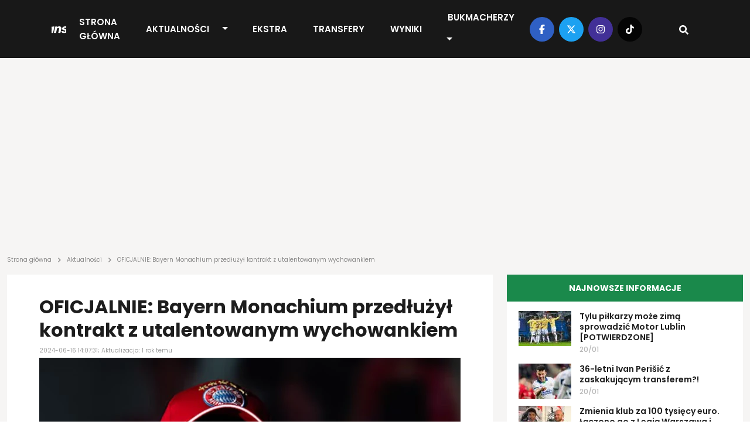

--- FILE ---
content_type: text/html; charset=UTF-8
request_url: https://transfery.info/aktualnosci/oficjalnie-bayern-monachium-przedluzyl-kontrakt-z-utalentowanym-wychowankiem/214599
body_size: 12732
content:
<!DOCTYPE html><html lang="pl"><head> <meta charset="utf-8" /> <meta name="viewport" content="width=device-width, initial-scale=1, minimum-scale=1, shrink-to-fit=no" /> <meta name="csrf-token" content="rcY9683zjh70PsM7KCadl3jM0EvDxqKhWcbzGMME" /> <meta name="theme-color" content="#FFFFFF"> <base href="/" /> <script type="application/ld+json">{"@context":"https:\/\/schema.org","@type":"NewsArticle","headline":"OFICJALNIE: Bayern Monachium przedłużył kontrakt z utalentowanym wychowankiem","datePublished":"2024-06-16T14:07:31+02:00","dateModified":"2024-06-16T14:58:48+02:00","description":"Aleksandar Pavlović związał się z Bayernem Monachium umową obowiązującą do końca czerwca 2029 roku.","mainEntityOfPage":{"@type":"WebPage","@id":"https:\/\/transfery.info\/aktualnosci\/oficjalnie-bayern-monachium-przedluzyl-kontrakt-z-utalentowanym-wychowankiem\/214599"},"author":{"@type":"Person","name":"Łukasz Grzywaczyk"},"image":[{"@type":"ImageObject","url":"https:\/\/transfery.info\/img\/photos\/98075\/1500xauto\/aleksandar-pavlovic.jpg","width":1500,"height":1000},{"@type":"ImageObject","url":"https:\/\/transfery.info\/img\/photos\/98075\/1200xauto\/aleksandar-pavlovic.jpg","width":1200,"height":800},{"@type":"ImageObject","url":"https:\/\/transfery.info\/img\/photos\/98075\/675x450\/aleksandar-pavlovic.jpg","width":675,"height":450},{"@type":"ImageObject","url":"https:\/\/transfery.info\/img\/photos\/98075\/600x410\/aleksandar-pavlovic.jpg","width":600,"height":410},{"@type":"ImageObject","url":"https:\/\/transfery.info\/img\/photos\/98075\/300x200\/aleksandar-pavlovic.jpg","width":300,"height":200},{"@type":"ImageObject","url":"https:\/\/transfery.info\/img\/photos\/98075\/170x113\/aleksandar-pavlovic.jpg","width":170,"height":113},{"@type":"ImageObject","url":"https:\/\/transfery.info\/img\/photos\/98075\/90x60\/aleksandar-pavlovic.jpg","width":90,"height":60}],"publisher":[{"@type":"Organization","name":"Transfery.info","logo":{"@type":"ImageObject","url":"https:\/\/transfery.info\/img\/logo\/logo.png"}},{"@type":"Person","name":"Łukasz Grzywaczyk"}]}</script> <meta property="article:publisher" content="Transfery.info"> <meta property="article:published_time" content="2024-06-16T14:07:31+02:00"> <meta property="article:modified_time" content="2024-06-16T14:58:48+02:00" /> <link rel="canonical" href="https://transfery.info/aktualnosci/oficjalnie-bayern-monachium-przedluzyl-kontrakt-z-utalentowanym-wychowankiem/214599"><title>OFICJALNIE: Bayern Monachium przedłużył kontrakt z utalentowanym wychowankiem | Transfery.info</title><meta name="description" content="Aleksandar Pavlović związał się z Bayernem Monachium umową obowiązującą do końca czerwca 2029 roku."><meta property="logo" content="https://transfery.info/img/logo/transfery-info.png" /><meta name="robots" content="max-image-preview:large"><meta property="og:title" content="OFICJALNIE: Bayern Monachium przedłużył kontrakt z utalentowanym wychowankiem | Transfery.info"><meta property="og:site_name" content="Transfery.info"><meta property="og:type" content="article"><meta property="og:description" content="Aleksandar Pavlović związał się z Bayernem Monachium umową obowiązującą do końca czerwca 2029 roku."> <meta property="og:url" content="https://transfery.info/aktualnosci/oficjalnie-bayern-monachium-przedluzyl-kontrakt-z-utalentowanym-wychowankiem/214599"><meta property="og:image" content="https://transfery.info/img/photos/98075/1500xauto/aleksandar-pavlovic.jpg"><meta property="og:locale" content="pl_PL"><meta property="og:image:type" content="jpg"><meta property="fb:pages" content="103572478836"><meta name="twitter:creator" content="@Transferyinfo"><meta name="twitter:card" content="photo" /><meta name="twitter:site" content="transfery.info"><meta name="twitter:title" content="OFICJALNIE: Bayern Monachium przedłużył kontrakt z utalentowanym wychowankiem | Transfery.info"><meta name="twitter:image" content="https://transfery.info/img/photos/98075/1500xauto/aleksandar-pavlovic.jpg"> <meta name="twitter:url" content="https://transfery.info/aktualnosci/oficjalnie-bayern-monachium-przedluzyl-kontrakt-z-utalentowanym-wychowankiem/214599"><link href="/img/icons/favicon.png" rel="icon" type="image/png"><link rel="alternate" type="application/atom+xml" title="Kanał RSS" href="/rss"> <link rel="preload" fetchpriority="high" href="img/photos/98075/675x450/aleksandar-pavlovic.webp" as="image" media="(max-width: 414px)"> <link rel="preload" fetchpriority="high" href="img/photos/98075/1500xauto/aleksandar-pavlovic.webp" as="image" media="(min-width: 414.1px)"> <style> .breadcrumbs { overflow-x: hidden; text-overflow: ellipsis; color: rgba(29, 29, 29, .5); min-height: 24px; max-height: 24px; } .breadcrumb { margin: -26px 0 16px; overflow-x: auto; white-space: nowrap; -webkit-overflow-scrolling: touch; } .breadcrumb a { text-decoration: none; color: rgba(29, 29, 29, .5) } .breadcrumb a:hover { text-decoration: underline } .breadcrumb span { text-align: left; font: 10px/12px Poppins; letter-spacing: 0; color: rgba(29, 29, 29, .5) } .breadcrumb span.sep { display: inline-block; margin: 0 4px; width: 10px; height: 10px } .breadcrumb span svg { fill: rgba(29, 29, 29, 0.5); height: 10px; width: 10px; } iframe { border: 0; max-width: 100% !important; margin: 0 auto; aspect-ratio: 16 / 9; } iframe[src*="youtube.com"], iframe[src*="twitter.com"], iframe[src*="instagram.com"] { width: 100% !important; } .single-post h1 { font-size: 32px; font-weight: 700; font-family: "Arial"; } @media (max-width: 991.99px) { .section.single-post h1 { padding: 0 16px; } } </style> <link rel='dns-prefetch' href='//fonts.googleapis.com' /> <link rel="preconnect" href="https://www.googletagmanager.com"> <link rel="preconnect" href="https://fonts.gstatic.com" crossorigin> <link rel="preload" as="style" href="https://fonts.googleapis.com/css2?family=Poppins:ital,wght@0,300;0,400;0,500;0,600;0,700;1,300;1,400;1,500;1,600;1,700&display=swap" /> <link rel="stylesheet" href="https://fonts.googleapis.com/css2?family=Poppins:ital,wght@0,300;0,400;0,500;0,600;0,700;1,300;1,400;1,500;1,600;1,700&display=swap" media="print" onload="this.media='all'" /> <noscript> <link rel="stylesheet" href="https://fonts.googleapis.com/css2?family=Poppins:ital,wght@0,300;0,400;0,500;0,600;0,700;1,300;1,400;1,500;1,600;1,700&display=swap" /> </noscript> <link rel="prefetch" href="/js/app.min.js?id=d2b6dba8f70901e7a15e8e5299a43fa3"> <link rel='preload' href='https://transfery.info/img/logo/logo.svg' as='image' type='image/svg+xml' /> <script defer src="/js/app.min.js?id=d2b6dba8f70901e7a15e8e5299a43fa3"></script> <link rel="stylesheet" href="/css/main.min.css?id=b90f3a4c592595ff1c9d7db01026a4c7"> <script async src="https://www.googletagmanager.com/gtag/js?id=UA-6859257-1"></script> <script> window.dataLayer = window.dataLayer || []; function gtag() { dataLayer.push(arguments); } gtag('js', new Date()); gtag('config', 'UA-6859257-1'); </script> <link rel="preconnect" href="https://get.optad360.io" /> <script rel="preload" src="//get.optad360.io/sf/0483ce9b-f4ed-4597-8292-1a2c7b2b26f9/plugin.min.js"></script> <script src="https://ua.realtimely.io/script.js" data-site="TRANSFERY" defer></script> <script type="text/javascript" src="//script.crazyegg.com/pages/scripts/0028/9356.js" async="async"></script></head><body class="home page-template"> <header class="header fixed-top"> <div class="container-fluid p-0"> <nav class="navbar navbar-expand-lg"> <a class="navbar-brand" href="https://transfery.info"> <img src="https://transfery.info/img/logo/logo.svg" alt="Logo" width="160" height="43"> </a> <form class="d-flex justify-content-center align-items-center"> <div class="search-wrapper nav-item d-flex justify-content-center text-center position-relative d-block d-lg-none"> <input name="q" id="search-input-mobile" aria-label="Szukaj" placeholder="Szukaj..." type="text" style="display:none;" /> <div class="search-button-mobile"> <svg width="16" height="16" class="search-icon-mobile" fill="currentColor" xmlns="http://www.w3.org/2000/svg" viewBox="0 0 512 512"><path d="M505 442.7L405.3 343c-4.5-4.5-10.6-7-17-7H372c27.6-35.3 44-79.7 44-128C416 93.1 322.9 0 208 0S0 93.1 0 208s93.1 208 208 208c48.3 0 92.7-16.4 128-44v16.3c0 6.4 2.5 12.5 7 17l99.7 99.7c9.4 9.4 24.6 9.4 33.9 0l28.3-28.3c9.4-9.4 9.4-24.6.1-34zM208 336c-70.7 0-128-57.2-128-128 0-70.7 57.2-128 128-128 70.7 0 128 57.2 128 128 0 70.7-57.2 128-128 128z"/></svg> <svg width="16" height="16" class="search-icon-close-mobile" fill="currentColor" xmlns="http://www.w3.org/2000/svg" viewBox="0 0 384 512"><!--! Font Awesome Free 6.7.1 by @fontawesome - https://fontawesome.com License - https://fontawesome.com/license/free (Icons: CC BY 4.0, Fonts: SIL OFL 1.1, Code: MIT License) Copyright 2024 Fonticons, Inc. --><path d="M342.6 150.6c12.5-12.5 12.5-32.8 0-45.3s-32.8-12.5-45.3 0L192 210.7 86.6 105.4c-12.5-12.5-32.8-12.5-45.3 0s-12.5 32.8 0 45.3L146.7 256 41.4 361.4c-12.5 12.5-12.5 32.8 0 45.3s32.8 12.5 45.3 0L192 301.3 297.4 406.6c12.5 12.5 32.8 12.5 45.3 0s12.5-32.8 0-45.3L237.3 256 342.6 150.6z"/></svg> </div> </div> <button class="navbar-toggler navbar-toggler-right collapsed" type="button" data-bs-toggle="collapse" data-bs-target="#navbarNav" aria-controls="navbarNav" aria-expanded="false" aria-label="Toggle navigation"> <span class="icon-bar top-bar"></span> <span class="icon-bar middle-bar"></span> <span class="icon-bar bottom-bar"></span> </button> </form> <div class="collapse navbar-collapse" id="navbarNav"> <ul class="navbar-nav mx-auto"> <li class="menu-item my-auto"> <a href="https://transfery.info">Strona główna</a> </li> <li class="menu-item menu-item--dropdown"> <a href="https://transfery.info/aktualnosci">Aktualności</a> <button type="button" class="btn btn-dropdown dropdown-toggle dropdown-toggle-split" data-bs-toggle="dropdown" aria-expanded="false"> <span class="visually-hidden">Toggle Dropdown</span> </button> <ul class="dropdown-menu dropdown-menu-dark"> <li><a class="dropdown-item" href="https://transfery.info/tag/polska">Polska</a></li> <li><a class="dropdown-item" href="/rozgrywki/niemcy/bundesliga/aktualnosci">Bundesliga</a></li> <li><a class="dropdown-item" href="/rozgrywki/hiszpania/la-liga/aktualnosci">LaLiga</a></li> <li><a class="dropdown-item" href="/rozgrywki/francja/ligue-1/aktualnosci">Ligue 1</a></li> <li><a class="dropdown-item" href="/rozgrywki/anglia/premier-league/aktualnosci">Premier League</a></li> <li><a class="dropdown-item" href="/rozgrywki/wlochy/serie-a/aktualnosci">Serie A</a></li> </ul> </li> <li class="menu-item my-auto"> <a href="https://transfery.info/ekstra">EKSTRA</a> </li> <li class="menu-item my-auto"> <a href="https://transfery.info/transfery">Transfery</a> </li> <li class="menu-item my-auto"> <a href="https://transfery.info/wyniki-na-zywo">Wyniki</a> </li> <li class="menu-item my-auto"> <a href="https://transfery.info/bukmacherzy">Bukmacherzy</a> <button type="button" class="btn btn-dropdown dropdown-toggle dropdown-toggle-split" data-bs-toggle="dropdown" aria-expanded="false"> <span class="visually-hidden">Toggle Dropdown</span> </button> <ul class="dropdown-menu dropdown-menu-dark"> <li><a class="dropdown-item" target="_self" href="/bukmacherzy/ranking-bukmacherow">Ranking bukmacherów</a> </li> <li><a class="dropdown-item" target="_self" href="/bukmacherzy/kody-promocyjne/superbet">Kod promocyjny Superbet</a> </li> <li><a class="dropdown-item" target="_self" href="https://transfery.info/bukmacherzy/kody-promocyjne/fortuna">Kod promocyjny Fortuna</a> </li> <li><a class="dropdown-item" target="_self" href="https://transfery.info/bukmacherzy/kody-promocyjne/lvbet">Kod promocyjny LV BET</a> </li> <li><a class="dropdown-item" target="_self" href="/bukmacherzy/kody-promocyjne/betclic">Kod promocyjny Betclic</a> </li> </ul> </li> </ul> </div> <div class="navbar-right d-none d-lg-flex justify-content-center align-items-center"> <div class="social-media d-flex justify-content-center align-items-center"> <a target="_blank" href="https://www.facebook.com/transfery.info"> <span class="facebook"> <svg width="16" height="16" fill="currentColor" xmlns="http://www.w3.org/2000/svg" viewBox="0 0 320 512"><!--! Font Awesome Free 6.7.1 by @fontawesome - https://fontawesome.com License - https://fontawesome.com/license/free (Icons: CC BY 4.0, Fonts: SIL OFL 1.1, Code: MIT License) Copyright 2024 Fonticons, Inc. --><path d="M80 299.3V512H196V299.3h86.5l18-97.8H196V166.9c0-51.7 20.3-71.5 72.7-71.5c16.3 0 29.4 .4 37 1.2V7.9C291.4 4 256.4 0 236.2 0C129.3 0 80 50.5 80 159.4v42.1H14v97.8H80z"/></svg> </span> </a> <a target="_blank" href="https://x.com/transferyinfo"> <span class="twitter"> <svg width="16" height="16" fill="currentColor" xmlns="http://www.w3.org/2000/svg" viewBox="0 0 512 512"><!--! Font Awesome Free 6.7.1 by @fontawesome - https://fontawesome.com License - https://fontawesome.com/license/free (Icons: CC BY 4.0, Fonts: SIL OFL 1.1, Code: MIT License) Copyright 2024 Fonticons, Inc. --><path d="M389.2 48h70.6L305.6 224.2 487 464H345L233.7 318.6 106.5 464H35.8L200.7 275.5 26.8 48H172.4L272.9 180.9 389.2 48zM364.4 421.8h39.1L151.1 88h-42L364.4 421.8z"/></svg> </span> </a> <a target="_blank" href="https://www.instagram.com/transfery.info/"> <span class="instagram"> <svg width="16" height="16" fill="currentColor" xmlns="http://www.w3.org/2000/svg" viewBox="0 0 448 512"><!--! Font Awesome Free 6.7.1 by @fontawesome - https://fontawesome.com License - https://fontawesome.com/license/free (Icons: CC BY 4.0, Fonts: SIL OFL 1.1, Code: MIT License) Copyright 2024 Fonticons, Inc. --><path d="M224.1 141c-63.6 0-114.9 51.3-114.9 114.9s51.3 114.9 114.9 114.9S339 319.5 339 255.9 287.7 141 224.1 141zm0 189.6c-41.1 0-74.7-33.5-74.7-74.7s33.5-74.7 74.7-74.7 74.7 33.5 74.7 74.7-33.6 74.7-74.7 74.7zm146.4-194.3c0 14.9-12 26.8-26.8 26.8-14.9 0-26.8-12-26.8-26.8s12-26.8 26.8-26.8 26.8 12 26.8 26.8zm76.1 27.2c-1.7-35.9-9.9-67.7-36.2-93.9-26.2-26.2-58-34.4-93.9-36.2-37-2.1-147.9-2.1-184.9 0-35.8 1.7-67.6 9.9-93.9 36.1s-34.4 58-36.2 93.9c-2.1 37-2.1 147.9 0 184.9 1.7 35.9 9.9 67.7 36.2 93.9s58 34.4 93.9 36.2c37 2.1 147.9 2.1 184.9 0 35.9-1.7 67.7-9.9 93.9-36.2 26.2-26.2 34.4-58 36.2-93.9 2.1-37 2.1-147.8 0-184.8zM398.8 388c-7.8 19.6-22.9 34.7-42.6 42.6-29.5 11.7-99.5 9-132.1 9s-102.7 2.6-132.1-9c-19.6-7.8-34.7-22.9-42.6-42.6-11.7-29.5-9-99.5-9-132.1s-2.6-102.7 9-132.1c7.8-19.6 22.9-34.7 42.6-42.6 29.5-11.7 99.5-9 132.1-9s102.7-2.6 132.1 9c19.6 7.8 34.7 22.9 42.6 42.6 11.7 29.5 9 99.5 9 132.1s2.7 102.7-9 132.1z"/></svg> </span> </a> <a target="_blank" href="https://www.tiktok.com/@transfery.info"> <span class="tiktok"> <svg width="16" height="16" fill="currentColor" xmlns="http://www.w3.org/2000/svg" viewBox="0 0 448 512"><!--! Font Awesome Free 6.7.1 by @fontawesome - https://fontawesome.com License - https://fontawesome.com/license/free (Icons: CC BY 4.0, Fonts: SIL OFL 1.1, Code: MIT License) Copyright 2024 Fonticons, Inc. --><path d="M448,209.91a210.06,210.06,0,0,1-122.77-39.25V349.38A162.55,162.55,0,1,1,185,188.31V278.2a74.62,74.62,0,1,0,52.23,71.18V0l88,0a121.18,121.18,0,0,0,1.86,22.17h0A122.18,122.18,0,0,0,381,102.39a121.43,121.43,0,0,0,67,20.14Z"/></svg> </span> </a> </div> <div class="search-wrapper nav-item d-flex justify-content-center text-center position-relative"> <input name="q" id="search-input" aria-label="Szukaj" placeholder="Szukaj..." type="text" style="display:none;" /> <div class="search-button"> <svg width="16" height="16" class="search-icon" fill="currentColor" xmlns="http://www.w3.org/2000/svg" viewBox="0 0 512 512"><path d="M505 442.7L405.3 343c-4.5-4.5-10.6-7-17-7H372c27.6-35.3 44-79.7 44-128C416 93.1 322.9 0 208 0S0 93.1 0 208s93.1 208 208 208c48.3 0 92.7-16.4 128-44v16.3c0 6.4 2.5 12.5 7 17l99.7 99.7c9.4 9.4 24.6 9.4 33.9 0l28.3-28.3c9.4-9.4 9.4-24.6.1-34zM208 336c-70.7 0-128-57.2-128-128 0-70.7 57.2-128 128-128 70.7 0 128 57.2 128 128 0 70.7-57.2 128-128 128z"/></svg> <svg width="16" height="16" class="search-icon-close" fill="currentColor" xmlns="http://www.w3.org/2000/svg" viewBox="0 0 384 512"><!--! Font Awesome Free 6.7.1 by @fontawesome - https://fontawesome.com License - https://fontawesome.com/license/free (Icons: CC BY 4.0, Fonts: SIL OFL 1.1, Code: MIT License) Copyright 2024 Fonticons, Inc. --><path d="M342.6 150.6c12.5-12.5 12.5-32.8 0-45.3s-32.8-12.5-45.3 0L192 210.7 86.6 105.4c-12.5-12.5-32.8-12.5-45.3 0s-12.5 32.8 0 45.3L146.7 256 41.4 361.4c-12.5 12.5-12.5 32.8 0 45.3s32.8 12.5 45.3 0L192 301.3 297.4 406.6c12.5 12.5 32.8 12.5 45.3 0s12.5-32.8 0-45.3L237.3 256 342.6 150.6z"/></svg> </div> </div> </div> </nav> </div></header> <main> <section class="wrapper-full"> <div class="container"> <div class="row"> <div class="col-lg-12"> <section class="advertisement py-5 mb-4"> </section> </div> </div> </div> </section> <section class="breadcrumb"> <div class="container"> <div class="row"> <div class="col-lg-12 breadcrumbs"> <a href="https://transfery.info"><span>Strona główna</span></a> <span class="sep"><svg width="16" height="16" fill="currentColor" xmlns="http://www.w3.org/2000/svg" viewBox="0 0 320 512"><!--! Font Awesome Free 6.7.1 by @fontawesome - https://fontawesome.com License - https://fontawesome.com/license/free (Icons: CC BY 4.0, Fonts: SIL OFL 1.1, Code: MIT License) Copyright 2024 Fonticons, Inc. --><path d="M278.6 233.4c12.5 12.5 12.5 32.8 0 45.3l-160 160c-12.5 12.5-32.8 12.5-45.3 0s-12.5-32.8 0-45.3L210.7 256 73.4 118.6c-12.5-12.5-12.5-32.8 0-45.3s32.8-12.5 45.3 0l160 160z"/></svg></span> <a href="https://transfery.info/aktualnosci"><span>Aktualności</span></a> <span class="sep"><svg width="16" height="16" fill="currentColor" xmlns="http://www.w3.org/2000/svg" viewBox="0 0 320 512"><!--! Font Awesome Free 6.7.1 by @fontawesome - https://fontawesome.com License - https://fontawesome.com/license/free (Icons: CC BY 4.0, Fonts: SIL OFL 1.1, Code: MIT License) Copyright 2024 Fonticons, Inc. --><path d="M278.6 233.4c12.5 12.5 12.5 32.8 0 45.3l-160 160c-12.5 12.5-32.8 12.5-45.3 0s-12.5-32.8 0-45.3L210.7 256 73.4 118.6c-12.5-12.5-12.5-32.8 0-45.3s32.8-12.5 45.3 0l160 160z"/></svg></span> <span>OFICJALNIE: Bayern Monachium przedłużył kontrakt z utalentowanym wychowankiem</span> </div> </div> </div></section> <section class="wrapper-with-sidebars mt-4"> <div class="container"> <div class="row"> <div class="col-lg-8 p-0 ps-lg-12 pe-lg-12"> <section class="section single-post mb-4"> <h1>OFICJALNIE: Bayern Monachium przedłużył kontrakt z utalentowanym wychowankiem</h1> <span class="date">2024-06-16 14:07:31; Aktualizacja: 1 rok temu</span> <div class="thumbnail"> <picture> <source media="(max-width: 414px)" srcset="img/photos/98075/675x450/aleksandar-pavlovic.webp" type="image/webp" width="675" height="450" /> <source media="(max-width: 414px)" srcset="img/photos/98075/675x450/aleksandar-pavlovic.jpg" type="image/jpeg" width="675" height="450" /> <source srcset="img/photos/98075/1500xauto/aleksandar-pavlovic.webp" type="image/webp" width="1500" /> <source srcset="img/photos/98075/1500xauto/aleksandar-pavlovic.jpg" type="image/jpeg" width="1500" /> <img decoding="async" class="thumbnail" fetchpriority=high alt="OFICJALNIE: Bayern Monachium przedłużył kontrakt z utalentowanym wychowankiem" src="img/photos/98075/1500xauto/aleksandar-pavlovic.jpg" width="1500" height="1000" decoding="async" /></picture> <span class="photo">Fot. Bayern Monachium</span> </div> <div class="details-top d-flex justify-content-between align-items-center"> <div class="d-flex justify-content-between align-items-center flex-column"> <span class="author d-inline-flex justify-content-center align-items-center"> <a href="/autorzy/lukasz-grzywaczyk"> <picture> <source srcset="img/users/2393/120x120/lukasz-grzywaczyk-xPSl4ftz3YTDhA1DA0JnUi9BCQNC1o.webp" type="image/webp" width="40" height="40" /> <source srcset="img/users/2393/120x120/lukasz-grzywaczyk-xPSl4ftz3YTDhA1DA0JnUi9BCQNC1o.jpg" type="image/jpeg" width="40" height="40" /> <img decoding="async" class="" loading="lazy" alt="Łukasz Grzywaczyk" src="img/users/2393/120x120/lukasz-grzywaczyk-xPSl4ftz3YTDhA1DA0JnUi9BCQNC1o.jpg" width="40" height="40" /></picture> </a> <div class="d-flex flex-column"> <a href="/autorzy/lukasz-grzywaczyk"> Łukasz Grzywaczyk </a> <span class="source d-inline-block">Źródło: <b>Bayern Monachium</b></span> </div> </span> </div> <span class="share"> <a target="_blank" href="https://facebook.com/sharer/sharer.php?u=https://transfery.info/aktualnosci/oficjalnie-bayern-monachium-przedluzyl-kontrakt-z-utalentowanym-wychowankiem/214599" aria-label="Udostępnij na Facebooku"> <span class="facebook"> <svg width="16" height="16" fill="currentColor" xmlns="http://www.w3.org/2000/svg" viewBox="0 0 320 512"><!--! Font Awesome Free 6.7.1 by @fontawesome - https://fontawesome.com License - https://fontawesome.com/license/free (Icons: CC BY 4.0, Fonts: SIL OFL 1.1, Code: MIT License) Copyright 2024 Fonticons, Inc. --><path d="M80 299.3V512H196V299.3h86.5l18-97.8H196V166.9c0-51.7 20.3-71.5 72.7-71.5c16.3 0 29.4 .4 37 1.2V7.9C291.4 4 256.4 0 236.2 0C129.3 0 80 50.5 80 159.4v42.1H14v97.8H80z"/></svg> </span> </a> <a target="_blank" href="https://twitter.com/intent/tweet?text=OFICJALNIE: Bayern Monachium przedłużył kontrakt z utalentowanym wychowankiem&amp;url=https://transfery.info/aktualnosci/oficjalnie-bayern-monachium-przedluzyl-kontrakt-z-utalentowanym-wychowankiem/214599" aria-label="Udostępnij na Twitterze"> <span class="twitter"> <svg width="16" height="16" fill="currentColor" xmlns="http://www.w3.org/2000/svg" viewBox="0 0 512 512"><!--! Font Awesome Free 6.7.1 by @fontawesome - https://fontawesome.com License - https://fontawesome.com/license/free (Icons: CC BY 4.0, Fonts: SIL OFL 1.1, Code: MIT License) Copyright 2024 Fonticons, Inc. --><path d="M459.37 151.716c.325 4.548.325 9.097.325 13.645 0 138.72-105.583 298.558-298.558 298.558-59.452 0-114.68-17.219-161.137-47.106 8.447.974 16.568 1.299 25.34 1.299 49.055 0 94.213-16.568 130.274-44.832-46.132-.975-84.792-31.188-98.112-72.772 6.498.974 12.995 1.624 19.818 1.624 9.421 0 18.843-1.3 27.614-3.573-48.081-9.747-84.143-51.98-84.143-102.985v-1.299c13.969 7.797 30.214 12.67 47.431 13.319-28.264-18.843-46.781-51.005-46.781-87.391 0-19.492 5.197-37.36 14.294-52.954 51.655 63.675 129.3 105.258 216.365 109.807-1.624-7.797-2.599-15.918-2.599-24.04 0-57.828 46.782-104.934 104.934-104.934 30.213 0 57.502 12.67 76.67 33.137 23.715-4.548 46.456-13.32 66.599-25.34-7.798 24.366-24.366 44.833-46.132 57.827 21.117-2.273 41.584-8.122 60.426-16.243-14.292 20.791-32.161 39.308-52.628 54.253z"/></svg> </span> </a></span> </div> <div class="single-post__content mb-4"> <p class="lead"> <b>Aleksandar Pavlović związał się z Bayernem Monachium umową obowiązującą do końca czerwca 2029 roku.</b> </p> <section class="advertisement py-5 mb-4"> </section> <p>Pavlovi&#263; w szeregi Bayernu wst&#261;pi&#322; ju&#380; w wieku siedmiu lat, przechodz&#261;c z&nbsp;SC F&uuml;rstenfeldbruck. Maj&#261;cy serbskie korzenie pomocnik pi&#261;&#322; si&#281; po kolejnych szczeblach struktur monachijskiego klubu, a&#380; do ubieg&#322;ego roku, kiedy uda&#322;o mu si&#281; zadebiutowa&#263; w pierwszej dru&#380;ynie&nbsp;&bdquo;Bawarczyk&oacute;w&rdquo;.</p><p>W minionym sezonie pod wodz&#261; Thomasa Tuchela rozegra&#322; 22 mecze, w kt&oacute;rych uda&#322;o mu si&#281; zanotowa&#263; dwa trafienia i zaliczy&#263; dwie asysty.</p><p>-&nbsp;Aleksandar Pavlovi&#263; jest idealnym zawodnikiem - zar&oacute;wno dla nas, jak i w oczach fan&oacute;w Bayernu.&nbsp;Urodzi&#322; si&#281; w Monachium, w m&#322;odym wieku rozpocz&#261;&#322; karier&#281; w Bayernie i wypracowa&#322; sobie drog&#281; na szczyt. Jest doskona&#322;ym przyk&#322;adem tego, jak wej&#347;&#263; na najwy&#380;szy poziom. Zawodnicy tacy jak on maj&#261; fundamentalne znaczenie dla to&#380;samo&#347;ci klubu i s&#261; doskona&#322;ym przyk&#322;adem tego, jak promujemy m&#322;ode talenty w FC Bayern Campus. Chcemy, aby Aleks sta&#322; si&#281; przysz&#322;&#261; twarz&#261; naszej dru&#380;yny - m&oacute;wi&#322; Max Eberl, kierownik sportowy klubu.<section class="section section-popular-news mt-4 mb-4"> <link rel="stylesheet" href="/css/glider.min.css?id=17a3040f03ec8ae84cb0827a7b359509"> <script src="/js/glider.min.js?id=576c277c017b83d79e339fd28442cfee" defer type="text/javascript"></script> <div class="section-header"> <h3 class="section-title section-title--gray text-start">Popularne</h3> </div> <div class="section-content glider-contain"> <button id="popular-news__slider-prev" class="glider-prev disabled" aria-label="Previous" type="button" aria-disabled="false">Previous</button> <div id="popular-news__slider" class="popular-news__slider slick-slider-observer"> <div class="slider-item popular-news__item"> <a href="/aktualnosci/marc-gual-laczony-z-powrotem-do-ekstraklasy/263672"> <picture class="img-effect small"> <source srcset="img/photos/103737/170x113/marc-gual.webp" type="image/webp" width="170" height="113"></source> <source srcset="img/photos/103737/170x113/marc-gual.jpg" type="image/jpeg" width="170" height="113"></source> <img loading="lazy" decoding="async" class="thumbnail" alt="Marc Gual &#322;&#261;czony z powrotem do Ekstraklasy" src="img/photos/103737/170x113/marc-gual.jpg" onerror="this.parentElement.children[0].srcset = 'img/default/article-mini.jpg'" width="170" height="113"></picture> <h3>Marc Gual &#322;&#261;czony z powrotem do Ekstraklasy</h3> </a> </div> <div class="slider-item popular-news__item"> <a href="/aktualnosci/trzeci-hat-trick-w-ciagu-dwoch-miesiecy-syn-ireneusza-jelenia-pracuje-na-debiut-w-ekstraklasie/263780"> <picture class="img-effect small"> <source srcset="img/photos/105215/170x113/jakub-jelen.webp" type="image/webp" width="170" height="113"></source> <source srcset="img/photos/105215/170x113/jakub-jelen.jpg" type="image/jpeg" width="170" height="113"></source> <img loading="lazy" decoding="async" class="thumbnail" alt="Trzeci hat-trick w ci&#261;gu dw&oacute;ch miesi&#281;cy. Syn Ireneusza Jelenia pracuje na debiut w Ekstraklasie" src="img/photos/105215/170x113/jakub-jelen.jpg" onerror="this.parentElement.children[0].srcset = 'img/default/article-mini.jpg'" width="170" height="113"></picture> <h3>Trzeci hat-trick w ci&#261;gu dw&oacute;ch miesi&#281;cy. Syn Ireneusza Jelenia pracuje na debiut w Ekstraklasie</h3> </a> </div> <div class="slider-item popular-news__item"> <a href="/aktualnosci/przemyslaw-wisniewski-dal-zielone-swiatlo-hitowy-powrot-do-ekstraklasy-o-krok/263666"> <picture class="img-effect small"> <source srcset="img/photos/110662/170x113/przemyslaw-wisniewski.webp" type="image/webp" width="170" height="113"></source> <source srcset="img/photos/110662/170x113/przemyslaw-wisniewski.jpg" type="image/jpeg" width="170" height="113"></source> <img loading="lazy" decoding="async" class="thumbnail" alt="Przemys&#322;aw Wi&#347;niewski da&#322; zielone &#347;wiat&#322;o! Hitowy powr&oacute;t do Ekstraklasy o krok" src="img/photos/110662/170x113/przemyslaw-wisniewski.jpg" onerror="this.parentElement.children[0].srcset = 'img/default/article-mini.jpg'" width="170" height="113"></picture> <h3>Przemys&#322;aw Wi&#347;niewski da&#322; zielone &#347;wiat&#322;o! Hitowy powr&oacute;t do Ekstraklasy o krok</h3> </a> </div> <div class="slider-item popular-news__item"> <a href="/aktualnosci/xabi-alonso-z-ekspresowym-powrotem-to-bylaby-sensacja/263834"> <picture class="img-effect small"> <source srcset="img/photos/114619/170x113/xabi-alonso.webp" type="image/webp" width="170" height="113"></source> <source srcset="img/photos/114619/170x113/xabi-alonso.jpg" type="image/jpeg" width="170" height="113"></source> <img loading="lazy" decoding="async" class="thumbnail" alt="Xabi Alonso z ekspresowym powrotem?! To by&#322;aby sensacja" src="img/photos/114619/170x113/xabi-alonso.jpg" onerror="this.parentElement.children[0].srcset = 'img/default/article-mini.jpg'" width="170" height="113"></picture> <h3>Xabi Alonso z ekspresowym powrotem?! To by&#322;aby sensacja</h3> </a> </div> <div class="slider-item popular-news__item"> <a href="/aktualnosci/sebastian-kowalczyk-wraca-na-polskie-boiska-chcial-trafic-do-pogoni-szczecin-wzmocni-jej-rywala/263862"> <picture class="img-effect small"> <source srcset="img/photos/114636/170x113/sebastian-kowalczyk.webp" type="image/webp" width="170" height="113"></source> <source srcset="img/photos/114636/170x113/sebastian-kowalczyk.jpg" type="image/jpeg" width="170" height="113"></source> <img loading="lazy" decoding="async" class="thumbnail" alt="Sebastian Kowalczyk wraca na polskie boiska. Chcia&#322; trafi&#263; do Pogoni Szczecin, wzmocni jej rywala" src="img/photos/114636/170x113/sebastian-kowalczyk.jpg" onerror="this.parentElement.children[0].srcset = 'img/default/article-mini.jpg'" width="170" height="113"></picture> <h3>Sebastian Kowalczyk wraca na polskie boiska. Chcia&#322; trafi&#263; do Pogoni Szczecin, wzmocni jej rywala</h3> </a> </div> <div class="slider-item popular-news__item"> <a href="/aktualnosci/to-on-moze-trafic-do-lecha-poznan/263706"> <picture class="img-effect small"> <source srcset="img/photos/114564/170x113/samuele-di-benedetto.webp" type="image/webp" width="170" height="113"></source> <source srcset="img/photos/114564/170x113/samuele-di-benedetto.jpg" type="image/jpeg" width="170" height="113"></source> <img loading="lazy" decoding="async" class="thumbnail" alt="To on mo&#380;e trafi&#263; do Lecha Pozna&#324;?!" src="img/photos/114564/170x113/samuele-di-benedetto.jpg" onerror="this.parentElement.children[0].srcset = 'img/default/article-mini.jpg'" width="170" height="113"></picture> <h3>To on mo&#380;e trafi&#263; do Lecha Pozna&#324;?!</h3> </a> </div> <div class="slider-item popular-news__item"> <a href="/aktualnosci/los-zadrwil-z-marka-papszuna-z-legia-warszawa-udal-sie-tam-gdzie-nie-chcial-z-rakowem-czestochowa/263685"> <picture class="img-effect small"> <source srcset="img/photos/114461/170x113/marek-papszun.webp" type="image/webp" width="170" height="113"></source> <source srcset="img/photos/114461/170x113/marek-papszun.jpg" type="image/jpeg" width="170" height="113"></source> <img loading="lazy" decoding="async" class="thumbnail" alt="Los zadrwi&#322; z Marka Papszuna. Z Legi&#261; Warszawa uda&#322; si&#281; tam, gdzie nie chcia&#322; z Rakowem Cz&#281;stochowa" src="img/photos/114461/170x113/marek-papszun.jpg" onerror="this.parentElement.children[0].srcset = 'img/default/article-mini.jpg'" width="170" height="113"></picture> <h3>Los zadrwi&#322; z Marka Papszuna. Z Legi&#261; Warszawa uda&#322; si&#281; tam, gdzie nie chcia&#322; z Rakowem Cz&#281;stochowa</h3> </a> </div> <div class="slider-item popular-news__item"> <a href="/aktualnosci/afimico-pululu-przymierzany-do-niespodziewanego-transferu/263826"> <picture class="img-effect small"> <source srcset="img/photos/112582/170x113/afimico-pululu.webp" type="image/webp" width="170" height="113"></source> <source srcset="img/photos/112582/170x113/afimico-pululu.jpg" type="image/jpeg" width="170" height="113"></source> <img loading="lazy" decoding="async" class="thumbnail" alt="Afimico Pululu przymierzany do niespodziewanego transferu" src="img/photos/112582/170x113/afimico-pululu.jpg" onerror="this.parentElement.children[0].srcset = 'img/default/article-mini.jpg'" width="170" height="113"></picture> <h3>Afimico Pululu przymierzany do niespodziewanego transferu</h3> </a> </div> </div> <button id="popular-news__slider-next" class="glider-next disabled" aria-label="Next" type="button" style="" aria-disabled="false">Next</button> </div> <script type="text/javascript"> document.addEventListener('DOMContentLoaded', (event) => { let $glider = document.getElementById('popular-news__slider'); new Glider($glider, { slidesToShow: 2, slidesToScroll: 1, draggable: true, scrollLock: true, arrows: { prev: '#popular-news__slider-prev', next: '#popular-news__slider-next' }, responsive: [ { breakpoint: 992, settings: { slidesToShow: 4, slidesToScroll: 1, }, }, ], }); }); </script></section></p><p>Dobra dyspozycja 20-latka w klubie zaowocowa&#322;a r&oacute;wnie&#380; pierwszym powo&#322;aniem do seniorskiej reprezentacji Niemiec oraz debiutem w starciu przeciwko Ukrainie w czerwcu bie&#380;&#261;cego roku. Powo&#322;any na EURO 2024 zawodnik musia&#322; jednak opu&#347;ci&#263; zgrupowanie ze wzgl&#281;du na zapalenie migda&#322;k&oacute;w.</p><p>-&nbsp;Niestety, zapalenie migda&#322;k&oacute;w przekre&#347;li&#322;o moje marzenie o grze w Mistrzostwach Europy na w&#322;asnym terenie, co jest bardzo rozczarowuj&#261;ce. Ale ciesz&#281; si&#281;, &#380;e m&oacute;j kontrakt z Bayernem zosta&#322; przed&#322;u&#380;ony do 2029 roku. To pokazuje, &#380;e klub ma do mnie zaufanie, kt&oacute;re chc&#281; sp&#322;aci&#263;. Bayern to m&oacute;j dom. Jestem dumny, szcz&#281;&#347;liwy i wdzi&#281;czny, chc&#281; wygrywa&#263; trofea z dru&#380;yn&#261; i kontynuowa&#263; m&oacute;j osobisty rozw&oacute;j - powiedzia&#322; Pavlovi&#263;.</p> </div> <div class="row"> <div class="col-lg-12 "> <div class="details-bottom pt-4"> <div class="tags"> <span class="d-lg-inline-block d-block me-4">Więcej na ten temat:</span> <a href="https://transfery.info/tag/niemcy" class="tags__item" >Niemcy</a> <a href="/klub/niemcy/bayern-monachium" class="tags__item" >Bayern Monachium</a> <a href="/rozgrywki/niemcy/bundesliga" class="tags__item" >Bundesliga</a> <a href="https://transfery.info/tag/oficjalnie" class="tags__item" >Oficjalnie</a> <a href="/pilkarz/aleksandar-pavlovic" class="tags__item" >Aleksandar Pavlović</a> </div> </div> </div></div></section> <section class="section related-news mb-4"> <h3 class="section-title section-title--purple text-center">Powiązane aktualności</h3> <div class="section-content"> <div class="row"> <div class="col-lg-6 mb-lg-3 mb-2 d-flex"> <a class="d-flex" href="/aktualnosci/tylu-pilkarzy-moze-zima-sprowadzic-motor-lublin-potwierdzone/264037" > <picture class="img-effect small"> <source srcset="img/photos/114711/170x113/motor-lublin.webp" type="image/webp" width="170" height="113" /> <source srcset="img/photos/114711/170x113/motor-lublin.jpg" type="image/jpeg" width="170" height="113" /> <img loading="lazy" decoding="async" class="thumbnail" alt="Tylu piłkarzy może zimą sprowadzić Motor Lublin [POTWIERDZONE]" src="img/photos/114711/170x113/motor-lublin.jpg" onerror="this.parentElement.children[0].srcset = 'img/default/article-mini.jpg'" width="170" height="113" /></picture> <div class="right d-flex justify-content-center justify-content-lg-start align-items-start flex-column"> <div class="title">Tylu piłkarzy może zimą sprowadzić Motor Lublin [POTWIERDZONE]</div> <span><span class="time"> 20/01/2026 | 23:42 </span> </span> </div> </a> </div> <div class="col-lg-6 mb-lg-3 mb-2 d-flex"> <a class="d-flex" href="/aktualnosci/36-letni-ivan-perisic-z-zaskakujacym-transferem/264036" > <picture class="img-effect small"> <source srcset="img/photos/107270/170x113/ivan-perisic.webp" type="image/webp" width="170" height="113" /> <source srcset="img/photos/107270/170x113/ivan-perisic.jpg" type="image/jpeg" width="170" height="113" /> <img loading="lazy" decoding="async" class="thumbnail" alt="36-letni Ivan Perišić z zaskakującym transferem?!" src="img/photos/107270/170x113/ivan-perisic.jpg" onerror="this.parentElement.children[0].srcset = 'img/default/article-mini.jpg'" width="170" height="113" /></picture> <div class="right d-flex justify-content-center justify-content-lg-start align-items-start flex-column"> <div class="title">36-letni Ivan Perišić z zaskakującym transferem?!</div> <span><span class="time"> 20/01/2026 | 23:36 </span> </span> </div> </a> </div> <div class="col-lg-6 mb-lg-3 mb-2 d-flex"> <a class="d-flex" href="/aktualnosci/zmienia-klub-za-100-tysiecy-euro-laczono-go-z-legia-warszawa-i-lechem-poznan/264035" > <picture class="img-effect small"> <source srcset="img/photos/106648/170x113/osman-addo.webp" type="image/webp" width="170" height="113" /> <source srcset="img/photos/106648/170x113/osman-addo.jpg" type="image/jpeg" width="170" height="113" /> <img loading="lazy" decoding="async" class="thumbnail" alt="Zmienia klub za 100 tysięcy euro. Łączono go z Legią Warszawa i Lechem Poznań" src="img/photos/106648/170x113/osman-addo.jpg" onerror="this.parentElement.children[0].srcset = 'img/default/article-mini.jpg'" width="170" height="113" /></picture> <div class="right d-flex justify-content-center justify-content-lg-start align-items-start flex-column"> <div class="title">Zmienia klub za 100 tysięcy euro. Łączono go z Legią Warszawa i Lechem Poznań</div> <span><span class="time"> 20/01/2026 | 23:34 </span> </span> </div> </a> </div> <div class="col-lg-6 mb-lg-3 mb-2 d-flex"> <a class="d-flex" href="/aktualnosci/slask-wroclaw-zaplaci-za-28-letniego-pilkarza-gral-w-ekstraklasie/264034" > <picture class="img-effect small"> <source srcset="img/photos/113590/170x113/slask-wroclaw.webp" type="image/webp" width="170" height="113" /> <source srcset="img/photos/113590/170x113/slask-wroclaw.jpg" type="image/jpeg" width="170" height="113" /> <img loading="lazy" decoding="async" class="thumbnail" alt="Śląsk Wrocław zapłaci za 28-letniego piłkarza. Grał w Ekstraklasie" src="img/photos/113590/170x113/slask-wroclaw.jpg" onerror="this.parentElement.children[0].srcset = 'img/default/article-mini.jpg'" width="170" height="113" /></picture> <div class="right d-flex justify-content-center justify-content-lg-start align-items-start flex-column"> <div class="title">Śląsk Wrocław zapłaci za 28-letniego piłkarza. Grał w Ekstraklasie</div> <span><span class="time"> 20/01/2026 | 23:13 </span> </span> </div> </a> </div> <div class="col-lg-6 mb-lg-3 mb-2 d-flex"> <a class="d-flex" href="/aktualnosci/arsenal-deklasuje-konkurentow-tak-prezentuje-sie-tabela-ligi-mistrzow-po-wtorkowych-meczach/264033" > <picture class="img-effect small"> <source srcset="img/photos/106696/170x113/liga-mistrzow.webp" type="image/webp" width="170" height="113" /> <source srcset="img/photos/106696/170x113/liga-mistrzow.jpg" type="image/jpeg" width="170" height="113" /> <img loading="lazy" decoding="async" class="thumbnail" alt="Arsenal deklasuje konkurentów. Tak prezentuje się tabela Ligi Mistrzów po wtorkowych meczach" src="img/photos/106696/170x113/liga-mistrzow.jpg" onerror="this.parentElement.children[0].srcset = 'img/default/article-mini.jpg'" width="170" height="113" /></picture> <div class="right d-flex justify-content-center justify-content-lg-start align-items-start flex-column"> <div class="title">Arsenal deklasuje konkurentów. Tak prezentuje się tabela Ligi Mistrzów po wtorkowych meczach</div> <span><span class="time"> 20/01/2026 | 22:56 </span> </span> </div> </a> </div> <div class="col-lg-6 mb-lg-3 mb-2 d-flex"> <a class="d-flex" href="/aktualnosci/arsenal-lepszy-od-interu-mediolan-zdobywca-dubletu-walczy-o-nowy-kontrakt-wideo/264032" > <picture class="img-effect small"> <source srcset="img/photos/114713/170x113/gabriel-jesus.webp" type="image/webp" width="170" height="113" /> <source srcset="img/photos/114713/170x113/gabriel-jesus.jpg" type="image/jpeg" width="170" height="113" /> <img loading="lazy" decoding="async" class="thumbnail" alt="Arsenal lepszy od Interu Mediolan. Zdobywca dubletu walczy o nowy kontrakt [WIDEO]" src="img/photos/114713/170x113/gabriel-jesus.jpg" onerror="this.parentElement.children[0].srcset = 'img/default/article-mini.jpg'" width="170" height="113" /></picture> <div class="right d-flex justify-content-center justify-content-lg-start align-items-start flex-column"> <div class="title">Arsenal lepszy od Interu Mediolan. Zdobywca dubletu walczy o nowy kontrakt [WIDEO]</div> <span><span class="time"> 20/01/2026 | 22:53 </span> </span> </div> </a> </div> <div class="col-lg-6 mb-lg-3 mb-2 d-flex"> <a class="d-flex" href="/aktualnosci/koncert-na-bernabeu-vinicius-junior-i-kylian-mbappe-odpowiadaja-na-krytyke-wideo/264031" > <picture class="img-effect small"> <source srcset="img/photos/114714/170x113/mbappe.webp" type="image/webp" width="170" height="113" /> <source srcset="img/photos/114714/170x113/mbappe.jpg" type="image/jpeg" width="170" height="113" /> <img loading="lazy" decoding="async" class="thumbnail" alt="Koncert na Bernabéu. Vinícius Júnior i Kylian Mbappé odpowiadają na krytykę [WIDEO]" src="img/photos/114714/170x113/mbappe.jpg" onerror="this.parentElement.children[0].srcset = 'img/default/article-mini.jpg'" width="170" height="113" /></picture> <div class="right d-flex justify-content-center justify-content-lg-start align-items-start flex-column"> <div class="title">Koncert na Bernabéu. Vinícius Júnior i Kylian Mbappé odpowiadają na krytykę [WIDEO]</div> <span><span class="time"> 20/01/2026 | 22:52 </span> </span> </div> </a> </div> <div class="col-lg-6 mb-lg-3 mb-2 d-flex"> <a class="d-flex" href="/aktualnosci/marc-andre-ter-stegen-zmienil-klub-oficjalnie/264030" > <picture class="img-effect small"> <source srcset="img/photos/107851/170x113/marc-andre-ter-stegen.webp" type="image/webp" width="170" height="113" /> <source srcset="img/photos/107851/170x113/marc-andre-ter-stegen.jpg" type="image/jpeg" width="170" height="113" /> <img loading="lazy" decoding="async" class="thumbnail" alt="Marc-André ter Stegen zmienił klub [OFICJALNIE]" src="img/photos/107851/170x113/marc-andre-ter-stegen.jpg" onerror="this.parentElement.children[0].srcset = 'img/default/article-mini.jpg'" width="170" height="113" /></picture> <div class="right d-flex justify-content-center justify-content-lg-start align-items-start flex-column"> <div class="title">Marc-André ter Stegen zmienił klub [OFICJALNIE]</div> <span><span class="time"> 20/01/2026 | 22:45 </span> </span> </div> </a> </div> </div> </div></section> </div> <div class="col-lg-4 p-0 ps-lg-12 pe-lg-12"> <div class="sidebar latest-info-with-thumbnail mb-4"> <h3 class="section-title section-title--green sidebar-title text-center">NAJNOWSZE INFORMACJE</h3> <div class="section-content sidebar-content pb-4"> <ul class="list list-latest-info-with-thumbnail"> <li class="item"> <a class="d-flex" href="/aktualnosci/tylu-pilkarzy-moze-zima-sprowadzic-motor-lublin-potwierdzone/264037" > <picture class="img-effect extra-small"> <source srcset="img/photos/114711/90x60/motor-lublin.webp" type="image/webp" /> <source srcset="img/photos/114711/90x60/motor-lublin.jpg" type="image/jpeg" /> <img loading="lazy" decoding="async" class="thumbnail" alt="Tylu piłkarzy może zimą sprowadzić Motor Lublin [POTWIERDZONE]" src="img/photos/114711/90x60/motor-lublin.jpg" onerror="this.parentElement.children[0].srcset = 'img/default/article-mini.jpg'" /></picture> <div class="right"> <span class="title">Tylu piłkarzy może zimą sprowadzić Motor Lublin [POTWIERDZONE]</span> <span class="time"> 20/01 </span> </div> </a> </li> <li class="item"> <a class="d-flex" href="/aktualnosci/36-letni-ivan-perisic-z-zaskakujacym-transferem/264036" > <picture class="img-effect extra-small"> <source srcset="img/photos/107270/90x60/ivan-perisic.webp" type="image/webp" /> <source srcset="img/photos/107270/90x60/ivan-perisic.jpg" type="image/jpeg" /> <img loading="lazy" decoding="async" class="thumbnail" alt="36-letni Ivan Perišić z zaskakującym transferem?!" src="img/photos/107270/90x60/ivan-perisic.jpg" onerror="this.parentElement.children[0].srcset = 'img/default/article-mini.jpg'" /></picture> <div class="right"> <span class="title">36-letni Ivan Perišić z zaskakującym transferem?!</span> <span class="time"> 20/01 </span> </div> </a> </li> <li class="item"> <a class="d-flex" href="/aktualnosci/zmienia-klub-za-100-tysiecy-euro-laczono-go-z-legia-warszawa-i-lechem-poznan/264035" > <picture class="img-effect extra-small"> <source srcset="img/photos/106648/90x60/osman-addo.webp" type="image/webp" /> <source srcset="img/photos/106648/90x60/osman-addo.jpg" type="image/jpeg" /> <img loading="lazy" decoding="async" class="thumbnail" alt="Zmienia klub za 100 tysięcy euro. Łączono go z Legią Warszawa i Lechem Poznań" src="img/photos/106648/90x60/osman-addo.jpg" onerror="this.parentElement.children[0].srcset = 'img/default/article-mini.jpg'" /></picture> <div class="right"> <span class="title">Zmienia klub za 100 tysięcy euro. Łączono go z Legią Warszawa i Lechem Poznań</span> <span class="time"> 20/01 </span> </div> </a> </li> <li class="item"> <a class="d-flex" href="/aktualnosci/slask-wroclaw-zaplaci-za-28-letniego-pilkarza-gral-w-ekstraklasie/264034" > <picture class="img-effect extra-small"> <source srcset="img/photos/113590/90x60/slask-wroclaw.webp" type="image/webp" /> <source srcset="img/photos/113590/90x60/slask-wroclaw.jpg" type="image/jpeg" /> <img loading="lazy" decoding="async" class="thumbnail" alt="Śląsk Wrocław zapłaci za 28-letniego piłkarza. Grał w Ekstraklasie" src="img/photos/113590/90x60/slask-wroclaw.jpg" onerror="this.parentElement.children[0].srcset = 'img/default/article-mini.jpg'" /></picture> <div class="right"> <span class="title">Śląsk Wrocław zapłaci za 28-letniego piłkarza. Grał w Ekstraklasie</span> <span class="time"> 20/01 </span> </div> </a> </li> <li class="item"> <a class="d-flex" href="/aktualnosci/arsenal-deklasuje-konkurentow-tak-prezentuje-sie-tabela-ligi-mistrzow-po-wtorkowych-meczach/264033" > <picture class="img-effect extra-small"> <source srcset="img/photos/106696/90x60/liga-mistrzow.webp" type="image/webp" /> <source srcset="img/photos/106696/90x60/liga-mistrzow.jpg" type="image/jpeg" /> <img loading="lazy" decoding="async" class="thumbnail" alt="Arsenal deklasuje konkurentów. Tak prezentuje się tabela Ligi Mistrzów po wtorkowych meczach" src="img/photos/106696/90x60/liga-mistrzow.jpg" onerror="this.parentElement.children[0].srcset = 'img/default/article-mini.jpg'" /></picture> <div class="right"> <span class="title">Arsenal deklasuje konkurentów. Tak prezentuje się tabela Ligi Mistrzów po wtorkowych meczach</span> <span class="time"> 20/01 </span> </div> </a> </li> <li class="item"> <a class="d-flex" href="/aktualnosci/arsenal-lepszy-od-interu-mediolan-zdobywca-dubletu-walczy-o-nowy-kontrakt-wideo/264032" > <picture class="img-effect extra-small"> <source srcset="img/photos/114713/90x60/gabriel-jesus.webp" type="image/webp" /> <source srcset="img/photos/114713/90x60/gabriel-jesus.jpg" type="image/jpeg" /> <img loading="lazy" decoding="async" class="thumbnail" alt="Arsenal lepszy od Interu Mediolan. Zdobywca dubletu walczy o nowy kontrakt [WIDEO]" src="img/photos/114713/90x60/gabriel-jesus.jpg" onerror="this.parentElement.children[0].srcset = 'img/default/article-mini.jpg'" /></picture> <div class="right"> <span class="title">Arsenal lepszy od Interu Mediolan. Zdobywca dubletu walczy o nowy kontrakt [WIDEO]</span> <span class="time"> 20/01 </span> </div> </a> </li> <li class="item"> <a class="d-flex" href="/aktualnosci/koncert-na-bernabeu-vinicius-junior-i-kylian-mbappe-odpowiadaja-na-krytyke-wideo/264031" > <picture class="img-effect extra-small"> <source srcset="img/photos/114714/90x60/mbappe.webp" type="image/webp" /> <source srcset="img/photos/114714/90x60/mbappe.jpg" type="image/jpeg" /> <img loading="lazy" decoding="async" class="thumbnail" alt="Koncert na Bernabéu. Vinícius Júnior i Kylian Mbappé odpowiadają na krytykę [WIDEO]" src="img/photos/114714/90x60/mbappe.jpg" onerror="this.parentElement.children[0].srcset = 'img/default/article-mini.jpg'" /></picture> <div class="right"> <span class="title">Koncert na Bernabéu. Vinícius Júnior i Kylian Mbappé odpowiadają na krytykę [WIDEO]</span> <span class="time"> 20/01 </span> </div> </a> </li> <li class="item"> <a class="d-flex" href="/aktualnosci/marc-andre-ter-stegen-zmienil-klub-oficjalnie/264030" > <picture class="img-effect extra-small"> <source srcset="img/photos/107851/90x60/marc-andre-ter-stegen.webp" type="image/webp" /> <source srcset="img/photos/107851/90x60/marc-andre-ter-stegen.jpg" type="image/jpeg" /> <img loading="lazy" decoding="async" class="thumbnail" alt="Marc-André ter Stegen zmienił klub [OFICJALNIE]" src="img/photos/107851/90x60/marc-andre-ter-stegen.jpg" onerror="this.parentElement.children[0].srcset = 'img/default/article-mini.jpg'" /></picture> <div class="right"> <span class="title">Marc-André ter Stegen zmienił klub [OFICJALNIE]</span> <span class="time"> 20/01 </span> </div> </a> </li> </ul> <div class="section-bottom text-center"> <a href="https://transfery.info/aktualnosci" class="btn-default 1 " > więcej newsów <svg width="16" height="16" fill="currentColor" xmlns="http://www.w3.org/2000/svg" viewBox="0 0 448 512"><!--! Font Awesome Free 6.7.1 by @fontawesome - https://fontawesome.com License - https://fontawesome.com/license/free (Icons: CC BY 4.0, Fonts: SIL OFL 1.1, Code: MIT License) Copyright 2024 Fonticons, Inc. --><path d="M438.6 278.6c12.5-12.5 12.5-32.8 0-45.3l-160-160c-12.5-12.5-32.8-12.5-45.3 0s-12.5 32.8 0 45.3L338.8 224 32 224c-17.7 0-32 14.3-32 32s14.3 32 32 32l306.7 0L233.4 393.4c-12.5 12.5-12.5 32.8 0 45.3s32.8 12.5 45.3 0l160-160z"/></svg></a> </div> </div></div> <div class="sidebar extra mb-4"> <h3 class="section-title sidebar-title section-title--purple text-center"> Ekstraklasa </h3> <div class="section-content sidebar-content pb-4"> <div class="row"> <div class="col-6 px-2"> <div class="wrapper"> <a href="/aktualnosci/tylu-pilkarzy-moze-zima-sprowadzic-motor-lublin-potwierdzone/264037"> <picture class="img-effect small"> <source srcset="img/photos/114711/170x113/motor-lublin.webp" type="image/webp" width="170" height="113" /> <source srcset="img/photos/114711/170x113/motor-lublin.jpg" type="image/jpeg" width="170" height="113" /> <img loading="lazy" decoding="async" class="thumbnail" alt="Tylu piłkarzy może zimą sprowadzić Motor Lublin [POTWIERDZONE]" src="img/photos/114711/170x113/motor-lublin.jpg" onerror="this.parentElement.children[0].srcset = 'img/default/article-mini.jpg'" width="170" height="113" /></picture> <h2>Tylu piłkarzy może zimą sprowadzić Motor Lublin [POTWIERDZONE]</h2> <span class="date"> 20/01 </span> </a> </div> </div> <div class="col-6 px-2"> <div class="wrapper"> <a href="/aktualnosci/zmienia-klub-za-100-tysiecy-euro-laczono-go-z-legia-warszawa-i-lechem-poznan/264035"> <picture class="img-effect small"> <source srcset="img/photos/106648/170x113/osman-addo.webp" type="image/webp" width="170" height="113" /> <source srcset="img/photos/106648/170x113/osman-addo.jpg" type="image/jpeg" width="170" height="113" /> <img loading="lazy" decoding="async" class="thumbnail" alt="Zmienia klub za 100 tysięcy euro. Łączono go z Legią Warszawa i Lechem Poznań" src="img/photos/106648/170x113/osman-addo.jpg" onerror="this.parentElement.children[0].srcset = 'img/default/article-mini.jpg'" width="170" height="113" /></picture> <h2>Zmienia klub za 100 tysięcy euro. Łączono go z Legią Warszawa i Lechem Poznań</h2> <span class="date"> 20/01 </span> </a> </div> </div> <div class="col-6 px-2"> <div class="wrapper"> <a href="/aktualnosci/45-meczow-dla-legii-warszawa-od-1-stycznia-nie-ma-klubu/264029"> <picture class="img-effect small"> <source srcset="img/photos/114712/170x113/mattias-johansson.webp" type="image/webp" width="170" height="113" /> <source srcset="img/photos/114712/170x113/mattias-johansson.jpg" type="image/jpeg" width="170" height="113" /> <img loading="lazy" decoding="async" class="thumbnail" alt="45 meczów dla Legii Warszawa, od 1 stycznia nie ma klubu" src="img/photos/114712/170x113/mattias-johansson.jpg" onerror="this.parentElement.children[0].srcset = 'img/default/article-mini.jpg'" width="170" height="113" /></picture> <h2>45 meczów dla Legii Warszawa, od 1 stycznia nie ma klubu</h2> <span class="date"> 20/01 </span> </a> </div> </div> <div class="col-6 px-2"> <div class="wrapper"> <a href="/aktualnosci/chca-kluczowego-pilkarza-rakowa-czestochowa/264027"> <picture class="img-effect small"> <source srcset="img/photos/95019/170x113/svarnas-szykawka.webp" type="image/webp" width="170" height="113" /> <source srcset="img/photos/95019/170x113/svarnas-szykawka.jpg" type="image/jpeg" width="170" height="113" /> <img loading="lazy" decoding="async" class="thumbnail" alt="Chcą kluczowego piłkarza Rakowa Częstochowa" src="img/photos/95019/170x113/svarnas-szykawka.jpg" onerror="this.parentElement.children[0].srcset = 'img/default/article-mini.jpg'" width="170" height="113" /></picture> <h2>Chcą kluczowego piłkarza Rakowa Częstochowa</h2> <span class="date"> 20/01 </span> </a> </div> </div> </div> <div class="section-bottom text-center mt-4"> <a href="/rozgrywki/polska/ekstraklasa/aktualnosci" class="btn-green-text">Pokaż więcej <svg width="16" height="16" fill="currentColor" xmlns="http://www.w3.org/2000/svg" viewBox="0 0 448 512"><!--! Font Awesome Free 6.7.1 by @fontawesome - https://fontawesome.com License - https://fontawesome.com/license/free (Icons: CC BY 4.0, Fonts: SIL OFL 1.1, Code: MIT License) Copyright 2024 Fonticons, Inc. --><path d="M438.6 278.6c12.5-12.5 12.5-32.8 0-45.3l-160-160c-12.5-12.5-32.8-12.5-45.3 0s-12.5 32.8 0 45.3L338.8 224 32 224c-17.7 0-32 14.3-32 32s14.3 32 32 32l306.7 0L233.4 393.4c-12.5 12.5-12.5 32.8 0 45.3s32.8 12.5 45.3 0l160-160z"/></svg></a> </div> </div></div> <div class="sidebar extra mb-4"> <h3 class="section-title sidebar-title section-title--purple text-center"> Prawo piłkarskie </h3> <div class="section-content sidebar-content pb-4"> <div class="row"> <div class="col-6 px-2"> <div class="wrapper"> <a href="/ekstra/artykuly/dlaczego-oskar-pietuszewski-podpisal-trzyletni-kontrakt-i-z-kim-podzieli-sie-jagiellonia-bialystok-czyli-prawne-aspekty-hitowego-transferu-nastolatka/263021"> <picture class="img-effect small"> <source srcset="img/photos/114292/170x113/oskar-pietuszewski.webp" type="image/webp" width="170" height="113" /> <source srcset="img/photos/114292/170x113/oskar-pietuszewski.jpg" type="image/jpeg" width="170" height="113" /> <img loading="lazy" decoding="async" class="thumbnail" alt="Dlaczego Oskar Pietuszewski podpisał trzyletni kontrakt i z kim podzieli się Jagiellonia Białystok, czyli prawne aspekty hitowego transferu nastolatka" src="img/photos/114292/170x113/oskar-pietuszewski.jpg" onerror="this.parentElement.children[0].srcset = 'img/default/article-mini.jpg'" width="170" height="113" /></picture> <h2>Dlaczego Oskar Pietuszewski podpisał trzyletni kontrakt i z kim podzieli się Jagiellonia Białystok, czyli prawne aspekty hitowego transferu nastolatka</h2> <span class="date"> 08/01 </span> </a> </div> </div> <div class="col-6 px-2"> <div class="wrapper"> <a href="/ekstra/artykuly/wspolczynnik-jaroslawa-czyli-prawne-aspekty-zarzadzania-plynnoscia-klubu-sportowego/261728"> <picture class="img-effect small"> <source srcset="img/photos/113843/170x113/jaroslaw-krolewski.webp" type="image/webp" width="170" height="113" /> <source srcset="img/photos/113843/170x113/jaroslaw-krolewski.jpg" type="image/jpeg" width="170" height="113" /> <img loading="lazy" decoding="async" class="thumbnail" alt="„Współczynnik Jarosława”, czyli prawne aspekty zarządzania płynnością klubu sportowego" src="img/photos/113843/170x113/jaroslaw-krolewski.jpg" onerror="this.parentElement.children[0].srcset = 'img/default/article-mini.jpg'" width="170" height="113" /></picture> <h2>„Współczynnik Jarosława”, czyli prawne aspekty zarządzania płynnością klubu sportowego</h2> <span class="date"> 22/12 </span> </a> </div> </div> <div class="col-6 px-2"> <div class="wrapper"> <a href="/ekstra/artykuly/medyczny-giki-czyli-o-awaryjnych-transferach-bramkarzy/256829"> <picture class="img-effect small"> <source srcset="img/photos/112099/170x113/rafal-gikiewicz.webp" type="image/webp" width="170" height="113" /> <source srcset="img/photos/112099/170x113/rafal-gikiewicz.jpg" type="image/jpeg" width="170" height="113" /> <img loading="lazy" decoding="async" class="thumbnail" alt="Medyczny Giki, czyli o awaryjnych transferach bramkarzy" src="img/photos/112099/170x113/rafal-gikiewicz.jpg" onerror="this.parentElement.children[0].srcset = 'img/default/article-mini.jpg'" width="170" height="113" /></picture> <h2>Medyczny Giki, czyli o awaryjnych transferach bramkarzy</h2> <span class="date"> 28/10 </span> </a> </div> </div> <div class="col-6 px-2"> <div class="wrapper"> <a href="/aktualnosci/nowe-przepisy-dotyczace-kontraktow-trenerskich-jan-urban-i-jerzy-brzeczek-korzystaja-z-nich-jako-pierwsi-selekcjonerzy/252334"> <picture class="img-effect small"> <source srcset="img/photos/110010/170x113/jan-urban.webp" type="image/webp" width="170" height="113" /> <source srcset="img/photos/110010/170x113/jan-urban.jpg" type="image/jpeg" width="170" height="113" /> <img loading="lazy" decoding="async" class="thumbnail" alt="Nowe przepisy dotyczące kontraktów trenerskich. Jan Urban i Jerzy Brzęczek korzystają z nich jako pierwsi selekcjonerzy" src="img/photos/110010/170x113/jan-urban.jpg" onerror="this.parentElement.children[0].srcset = 'img/default/article-mini.jpg'" width="170" height="113" /></picture> <h2>Nowe przepisy dotyczące kontraktów trenerskich. Jan Urban i Jerzy Brzęczek korzystają z nich jako pierwsi selekcjonerzy</h2> <span class="date"> 04/09 </span> </a> </div> </div> </div> <div class="section-bottom text-center mt-4"> <a href="https://transfery.info/tag/prawo-pilkarskie" class="btn-green-text">Pokaż więcej <svg width="16" height="16" fill="currentColor" xmlns="http://www.w3.org/2000/svg" viewBox="0 0 448 512"><!--! Font Awesome Free 6.7.1 by @fontawesome - https://fontawesome.com License - https://fontawesome.com/license/free (Icons: CC BY 4.0, Fonts: SIL OFL 1.1, Code: MIT License) Copyright 2024 Fonticons, Inc. --><path d="M438.6 278.6c12.5-12.5 12.5-32.8 0-45.3l-160-160c-12.5-12.5-32.8-12.5-45.3 0s-12.5 32.8 0 45.3L338.8 224 32 224c-17.7 0-32 14.3-32 32s14.3 32 32 32l306.7 0L233.4 393.4c-12.5 12.5-12.5 32.8 0 45.3s32.8 12.5 45.3 0l160-160z"/></svg></a> </div> </div></div> </div> </div> </div> </section> </main> <link rel="stylesheet" href="/css/footer.min.css?id=082490d787001e8d46e564505e48e1d6"><section class="sub-footer"> <div class="container"> <div class="row mb-lg-5 mb-3"> <div class="col-lg-6 mb-lg-0 mb-2"> <a class="footer-brand" href="#"> <img loading="lazy" src="https://transfery.info/img/logo/logo.svg" alt="Logo" width="300" height="65"> </a> </div> <div class="col-lg-6 hide-mobile d-flex justify-content-lg-end justify-content-start align-items-center"> <div class="social-media d-flex justify-content-center align-items-center"> <a target="_blank" href="https://www.facebook.com/transfery.info" aria-label="Facebook"> <span class="facebook"> <svg width="16" height="16" fill="currentColor" xmlns="http://www.w3.org/2000/svg" viewBox="0 0 320 512"><!--! Font Awesome Free 6.7.1 by @fontawesome - https://fontawesome.com License - https://fontawesome.com/license/free (Icons: CC BY 4.0, Fonts: SIL OFL 1.1, Code: MIT License) Copyright 2024 Fonticons, Inc. --><path d="M80 299.3V512H196V299.3h86.5l18-97.8H196V166.9c0-51.7 20.3-71.5 72.7-71.5c16.3 0 29.4 .4 37 1.2V7.9C291.4 4 256.4 0 236.2 0C129.3 0 80 50.5 80 159.4v42.1H14v97.8H80z"/></svg> </span> </a> <a target="_blank" href="https://x.com/transferyinfo" aria-label="Twitter"> <span class="twitter"> <svg width="16" height="16" fill="currentColor" xmlns="http://www.w3.org/2000/svg" viewBox="0 0 512 512"><!--! Font Awesome Free 6.7.1 by @fontawesome - https://fontawesome.com License - https://fontawesome.com/license/free (Icons: CC BY 4.0, Fonts: SIL OFL 1.1, Code: MIT License) Copyright 2024 Fonticons, Inc. --><path d="M389.2 48h70.6L305.6 224.2 487 464H345L233.7 318.6 106.5 464H35.8L200.7 275.5 26.8 48H172.4L272.9 180.9 389.2 48zM364.4 421.8h39.1L151.1 88h-42L364.4 421.8z"/></svg> </span> </a> <a target="_blank" href="https://www.instagram.com/transfery.info/" aria-label="Instagram"> <span class="instagram"> <svg width="16" height="16" fill="currentColor" xmlns="http://www.w3.org/2000/svg" viewBox="0 0 448 512"><!--! Font Awesome Free 6.7.1 by @fontawesome - https://fontawesome.com License - https://fontawesome.com/license/free (Icons: CC BY 4.0, Fonts: SIL OFL 1.1, Code: MIT License) Copyright 2024 Fonticons, Inc. --><path d="M224.1 141c-63.6 0-114.9 51.3-114.9 114.9s51.3 114.9 114.9 114.9S339 319.5 339 255.9 287.7 141 224.1 141zm0 189.6c-41.1 0-74.7-33.5-74.7-74.7s33.5-74.7 74.7-74.7 74.7 33.5 74.7 74.7-33.6 74.7-74.7 74.7zm146.4-194.3c0 14.9-12 26.8-26.8 26.8-14.9 0-26.8-12-26.8-26.8s12-26.8 26.8-26.8 26.8 12 26.8 26.8zm76.1 27.2c-1.7-35.9-9.9-67.7-36.2-93.9-26.2-26.2-58-34.4-93.9-36.2-37-2.1-147.9-2.1-184.9 0-35.8 1.7-67.6 9.9-93.9 36.1s-34.4 58-36.2 93.9c-2.1 37-2.1 147.9 0 184.9 1.7 35.9 9.9 67.7 36.2 93.9s58 34.4 93.9 36.2c37 2.1 147.9 2.1 184.9 0 35.9-1.7 67.7-9.9 93.9-36.2 26.2-26.2 34.4-58 36.2-93.9 2.1-37 2.1-147.8 0-184.8zM398.8 388c-7.8 19.6-22.9 34.7-42.6 42.6-29.5 11.7-99.5 9-132.1 9s-102.7 2.6-132.1-9c-19.6-7.8-34.7-22.9-42.6-42.6-11.7-29.5-9-99.5-9-132.1s-2.6-102.7 9-132.1c7.8-19.6 22.9-34.7 42.6-42.6 29.5-11.7 99.5-9 132.1-9s102.7-2.6 132.1 9c19.6 7.8 34.7 22.9 42.6 42.6 11.7 29.5 9 99.5 9 132.1s2.7 102.7-9 132.1z"/></svg> </span> </a> <a target="_blank" href="https://www.tiktok.com/@transfery.info" aria-label="TikTok"> <span class="tiktok"> <svg width="16" height="16" fill="currentColor" xmlns="http://www.w3.org/2000/svg" viewBox="0 0 448 512"><!--! Font Awesome Free 6.7.1 by @fontawesome - https://fontawesome.com License - https://fontawesome.com/license/free (Icons: CC BY 4.0, Fonts: SIL OFL 1.1, Code: MIT License) Copyright 2024 Fonticons, Inc. --><path d="M448,209.91a210.06,210.06,0,0,1-122.77-39.25V349.38A162.55,162.55,0,1,1,185,188.31V278.2a74.62,74.62,0,1,0,52.23,71.18V0l88,0a121.18,121.18,0,0,0,1.86,22.17h0A122.18,122.18,0,0,0,381,102.39a121.43,121.43,0,0,0,67,20.14Z"/></svg> </span> </a> </div> </div> </div> <div class="row"> <div class="col-6 col-lg-2 mb-4 mb-lg-0"> <ul class="list list-menu"> <li class="item"><a target=_self href="/">Strona główna</a></li> <li class="item"><a target=_self href="/aktualnosci">Aktualności</a></li> <li class="item"><a target=_self href="/transfery">Transfery</a></li> <li class="item"><a target=_self href="/ekstra">Ekstra</a></li> <li class="item"><a target=_self href="/reklama">Reklama</a></li> <li class="item"><a target=_self href="/redakcja">Redakcja</a></li> </ul> </div> <div class="col-6 col-lg-2 mb-3 mb-lg-0"> <ul class="list list-menu"> <li class="item"><a target=_self href="/kontakt">Kontakt z nami</a></li> <li class="item"><a target=_self href="/cookies">Cookies</a></li> <li class="item"><a target=_self href="/regulamin">Regulamin</a></li> <li class="item"><a target=_self href="o-nas">O nas</a></li> </ul> </div> <div class="col-12 show-mobile mb-5"> <div class="social-media d-flex justify-content-start align-items-center"> <a target="_blank" href="https://www.facebook.com/transfery.info" aria-label="Facebook"> <span class="facebook"> <svg width="16" height="16" fill="currentColor" xmlns="http://www.w3.org/2000/svg" viewBox="0 0 320 512"><!--! Font Awesome Free 6.7.1 by @fontawesome - https://fontawesome.com License - https://fontawesome.com/license/free (Icons: CC BY 4.0, Fonts: SIL OFL 1.1, Code: MIT License) Copyright 2024 Fonticons, Inc. --><path d="M80 299.3V512H196V299.3h86.5l18-97.8H196V166.9c0-51.7 20.3-71.5 72.7-71.5c16.3 0 29.4 .4 37 1.2V7.9C291.4 4 256.4 0 236.2 0C129.3 0 80 50.5 80 159.4v42.1H14v97.8H80z"/></svg> </span> </a> <a target="_blank" href="https://x.com/transferyinfo" aria-label="Twitter"> <span class="twitter"> <svg width="16" height="16" fill="currentColor" xmlns="http://www.w3.org/2000/svg" viewBox="0 0 512 512"><!--! Font Awesome Free 6.7.1 by @fontawesome - https://fontawesome.com License - https://fontawesome.com/license/free (Icons: CC BY 4.0, Fonts: SIL OFL 1.1, Code: MIT License) Copyright 2024 Fonticons, Inc. --><path d="M389.2 48h70.6L305.6 224.2 487 464H345L233.7 318.6 106.5 464H35.8L200.7 275.5 26.8 48H172.4L272.9 180.9 389.2 48zM364.4 421.8h39.1L151.1 88h-42L364.4 421.8z"/></svg> </span> </a> <a target="_blank" href="https://www.instagram.com/transfery.info/" aria-label="Instagram"> <span class="instagram"> <svg width="16" height="16" fill="currentColor" xmlns="http://www.w3.org/2000/svg" viewBox="0 0 448 512"><!--! Font Awesome Free 6.7.1 by @fontawesome - https://fontawesome.com License - https://fontawesome.com/license/free (Icons: CC BY 4.0, Fonts: SIL OFL 1.1, Code: MIT License) Copyright 2024 Fonticons, Inc. --><path d="M224.1 141c-63.6 0-114.9 51.3-114.9 114.9s51.3 114.9 114.9 114.9S339 319.5 339 255.9 287.7 141 224.1 141zm0 189.6c-41.1 0-74.7-33.5-74.7-74.7s33.5-74.7 74.7-74.7 74.7 33.5 74.7 74.7-33.6 74.7-74.7 74.7zm146.4-194.3c0 14.9-12 26.8-26.8 26.8-14.9 0-26.8-12-26.8-26.8s12-26.8 26.8-26.8 26.8 12 26.8 26.8zm76.1 27.2c-1.7-35.9-9.9-67.7-36.2-93.9-26.2-26.2-58-34.4-93.9-36.2-37-2.1-147.9-2.1-184.9 0-35.8 1.7-67.6 9.9-93.9 36.1s-34.4 58-36.2 93.9c-2.1 37-2.1 147.9 0 184.9 1.7 35.9 9.9 67.7 36.2 93.9s58 34.4 93.9 36.2c37 2.1 147.9 2.1 184.9 0 35.9-1.7 67.7-9.9 93.9-36.2 26.2-26.2 34.4-58 36.2-93.9 2.1-37 2.1-147.8 0-184.8zM398.8 388c-7.8 19.6-22.9 34.7-42.6 42.6-29.5 11.7-99.5 9-132.1 9s-102.7 2.6-132.1-9c-19.6-7.8-34.7-22.9-42.6-42.6-11.7-29.5-9-99.5-9-132.1s-2.6-102.7 9-132.1c7.8-19.6 22.9-34.7 42.6-42.6 29.5-11.7 99.5-9 132.1-9s102.7-2.6 132.1 9c19.6 7.8 34.7 22.9 42.6 42.6 11.7 29.5 9 99.5 9 132.1s2.7 102.7-9 132.1z"/></svg> </span> </a> <a target="_blank" href="https://www.tiktok.com/@transfery.info" aria-label="TikTok"> <span class="tiktok"> <svg width="16" height="16" fill="currentColor" xmlns="http://www.w3.org/2000/svg" viewBox="0 0 448 512"><!--! Font Awesome Free 6.7.1 by @fontawesome - https://fontawesome.com License - https://fontawesome.com/license/free (Icons: CC BY 4.0, Fonts: SIL OFL 1.1, Code: MIT License) Copyright 2024 Fonticons, Inc. --><path d="M448,209.91a210.06,210.06,0,0,1-122.77-39.25V349.38A162.55,162.55,0,1,1,185,188.31V278.2a74.62,74.62,0,1,0,52.23,71.18V0l88,0a121.18,121.18,0,0,0,1.86,22.17h0A122.18,122.18,0,0,0,381,102.39a121.43,121.43,0,0,0,67,20.14Z"/></svg> </span> </a> </div> </div> <div class="col-lg-8 row footer-popular-wrapper"> <div class="col-6 col-sm-3 mt-4 ps-0 mt-lg-0 mb-0 mb-lg-0 bg-mobile-black"> <h3 class="title">NAJPOPULARNIEJSZE LIGI</h3> <ul class="list list-clubs"> <li class="item"><a href="/rozgrywki/polska/ekstraklasa">1. Ekstraklasa</a></li> <li class="item"><a href="/rozgrywki/polska/i-liga">2. I liga</a></li> <li class="item"><a href="/rozgrywki/hiszpania/la-liga">3. LaLiga</a></li> <li class="item"><a href="/rozgrywki/anglia/premier-league">4. Premier League</a></li> <li class="item"><a href="/rozgrywki/wlochy/serie-a">5. Serie A</a></li> <li class="item"><a href="/rozgrywki/niemcy/bundesliga">6. Bundesliga</a></li> <li class="item"><a href="/rozgrywki/reprezentacje/mistrzostwa-swiata">7. Mistrzostwa Świata</a></li> <li class="item"><a href="/rozgrywki/europa/liga-mistrzow">8. Liga Mistrzów</a></li> <li class="item"><a href="/rozgrywki/reprezentacje/mistrzostwa-europy">9. Mistrzostwa Europy</a></li> <li class="item"><a href="/rozgrywki/francja/ligue-1">10. Ligue 1</a></li> </ul> </div> <div class="col-6 col-sm-3 mt-4 ps-0 mt-lg-0 mb-0 mb-lg-0 bg-mobile-black"> <h3 class="title">NAJPOPULARNIEJSZE KLUBY</h3> <ul class="list list-clubs"> <li class="item"><a href="/klub/polska/legia-warszawa">1. Legia Warszawa</a></li> <li class="item"><a href="/klub/hiszpania/fc-barcelona">2. FC Barcelona</a></li> <li class="item"><a href="/klub/polska/lech-poznan">3. Lech Poznań</a></li> <li class="item"><a href="/klub/hiszpania/real-madryt-cf">4. Real Madryt CF</a></li> <li class="item"><a href="/klub/francja/paris-saint-germain-fc">5. Paris Saint-Germain FC</a></li> <li class="item"><a href="/klub/polska/rakow-czestochowa">6. Raków Częstochowa</a></li> <li class="item"><a href="/klub/niemcy/bayern-monachium">7. Bayern Monachium</a></li> <li class="item"><a href="/klub/anglia/manchester-united-fc">8. Manchester United FC</a></li> <li class="item"><a href="/klub/anglia/chelsea-fc">9. Chelsea FC</a></li> <li class="item"><a href="/reprezentacja/polska">10. Polska</a></li> </ul> </div> <div class="col-6 col-sm-3 mt-4 ps-0 mt-lg-0 mb-0 mb-lg-0 bg-mobile-black"> <h3 class="title">NAJPOPULARNIEJSI PIŁKARZE</h3> <ul class="list list-footballers"> <li class="item"><a href="/pilkarz/robert-lewandowski">1. Robert Lewandowski</a></li> <li class="item"><a href="/pilkarz/kylian-mbappe-lottin">2. Kylian Mbappé Lottin</a></li> <li class="item"><a href="/pilkarz/lionel-andres-messi-cuccittini">3. Lionel Andrés Messi Cuccittini</a></li> <li class="item"><a href="/pilkarz/cristiano-ronaldo-dos-santos-aveiro">4. Cristiano Ronaldo dos Santos Aveiro</a></li> <li class="item"><a href="/pilkarz/lukas-podolski">5. Lukas Podolski</a></li> <li class="item"><a href="/pilkarz/erling-braut-haaland">6. Erling Braut Haaland</a></li> <li class="item"><a href="/pilkarz/neymar-da-silva-santos-junior">7. Neymar da Silva Santos Júnior</a></li> <li class="item"><a href="/pilkarz/wojciech-szczesny">8. Wojciech Szczęsny</a></li> <li class="item"><a href="/pilkarz/arkadiusz-milik">9. Arkadiusz Milik</a></li> <li class="item"><a href="/pilkarz/harry-edward-kane">10. Harry Edward Kane</a></li> </ul> </div> <div class="col-6 col-sm-3 mt-4 ps-0 mt-lg-0 mb-0 mb-lg-0 bg-mobile-black"> <h3 class="title">KODY PROMOCYJNE</h3> <ul class="list list-footballers"> <li class="item"><a href="/bukmacherzy/kody-promocyjne/betclic">Kod promocyjny Betclic</a> </li> <li class="item"><a href="/bukmacherzy/kody-promocyjne/betters">Kod promocyjny Betters</a> </li> <li class="item"><a href="/bukmacherzy/kody-promocyjne/go+bet">Kod promocyjny GO+bet</a> </li> <li class="item"><a href="/bukmacherzy/kody-promocyjne/forbet">forBET kod promocyjny</a> </li> <li class="item"><a href="/bukmacherzy/kody-promocyjne/etoto">Kod promocyjny ETOTO</a> </li> <li class="item"><a href="/bukmacherzy/kody-promocyjne/fortuna">Kod promocyjny Fortuna</a> </li> <li class="item"><a href="/bukmacherzy/kody-promocyjne/lvbet">Kod promocyjny LV BET</a> </li> <li class="item"><a href="/bukmacherzy/kody-promocyjne/superbet">Kod promocyjny Superbet</a> </li> <li class="item"><a href="/bukmacherzy/kody-promocyjne/fuksiarz">Fuksiarz kod promocyjny</a> </li> <li class="item"><a href="/bukmacherzy/kody-promocyjne/sts">Kod promocyjny STS</a> </li> </ul> </div> </div> </div> </div></section><footer class="footer"> <div class="container"> <div class="row"> <div class="col-lg-12 d-lg-flex justify-content-center align-items-center "> <span class="d-block d-lg-inline-block text-center me-lg-1 me-0 mb-lg-0 mb-1">© Transfery.info 2004-2026</span> <span class="d-block d-lg-inline-block text-center"><small>Wszelkie Prawa Zastrzeżone</small></span> </div> </div> </div></footer> <script type="text/javascript"> const searchInput = document.getElementById('search-input'); const searchIcon = document.getElementsByClassName('search-icon')[0]; const searchCloseIcon = document.getElementsByClassName('search-icon-close')[0]; document.getElementsByClassName('search-button')[0].addEventListener('click', () => { searchIcon.classList.toggle('d-none'); searchCloseIcon.classList.toggle('d-inline-block'); searchInput.classList.toggle('d-block'); }); const searchRoute = `/search`; searchInput.addEventListener('keypress', e => { if (e.which == 13) { window.location.href = `${searchRoute}?q=${searchInput.value}`; } }); const searchInputMobile = document.getElementById('search-input-mobile'); const searchIconMobile = document.getElementsByClassName('search-icon-mobile')[0]; const searchIconCloseMobile = document.getElementsByClassName('search-icon-close-mobile')[0]; document.getElementsByClassName('search-button-mobile')[0].addEventListener('click', () => { searchIconMobile.classList.toggle('d-none'); searchIconCloseMobile.classList.toggle('d-inline-block'); searchInputMobile.classList.toggle('d-block'); }); searchInputMobile.addEventListener('keypress', e => { if (e.which == 13) { e.preventDefault(); window.location.href = `${searchRoute}?q=${searchInputMobile.value}`; } }); </script> <script defer src="https://s-eu-1.pushpushgo.com/js/60585a2b1804eace89a7c65f.js"></script><script defer src="https://static.cloudflareinsights.com/beacon.min.js/vcd15cbe7772f49c399c6a5babf22c1241717689176015" integrity="sha512-ZpsOmlRQV6y907TI0dKBHq9Md29nnaEIPlkf84rnaERnq6zvWvPUqr2ft8M1aS28oN72PdrCzSjY4U6VaAw1EQ==" data-cf-beacon='{"version":"2024.11.0","token":"e4d4829c40204966a0dd0bea0048c02c","server_timing":{"name":{"cfCacheStatus":true,"cfEdge":true,"cfExtPri":true,"cfL4":true,"cfOrigin":true,"cfSpeedBrain":true},"location_startswith":null}}' crossorigin="anonymous"></script>
</body></html>

--- FILE ---
content_type: text/html; charset=utf-8
request_url: https://www.google.com/recaptcha/api2/aframe
body_size: 265
content:
<!DOCTYPE HTML><html><head><meta http-equiv="content-type" content="text/html; charset=UTF-8"></head><body><script nonce="8ErKPOI80Vczgr7mZucu9g">/** Anti-fraud and anti-abuse applications only. See google.com/recaptcha */ try{var clients={'sodar':'https://pagead2.googlesyndication.com/pagead/sodar?'};window.addEventListener("message",function(a){try{if(a.source===window.parent){var b=JSON.parse(a.data);var c=clients[b['id']];if(c){var d=document.createElement('img');d.src=c+b['params']+'&rc='+(localStorage.getItem("rc::a")?sessionStorage.getItem("rc::b"):"");window.document.body.appendChild(d);sessionStorage.setItem("rc::e",parseInt(sessionStorage.getItem("rc::e")||0)+1);localStorage.setItem("rc::h",'1768969763717');}}}catch(b){}});window.parent.postMessage("_grecaptcha_ready", "*");}catch(b){}</script></body></html>

--- FILE ---
content_type: application/javascript; charset=utf-8
request_url: https://fundingchoicesmessages.google.com/f/AGSKWxWNu_rmn0Rs2p6A10tjleWzUTpb0UBpx6yg27kSpgmnJzIBbdhZICOOEFFFsin8sSSEOmplRCMGNyzWZTyXB9zsLsuQ2joZc6Mi2vkpWH1wY4dKwmOQw_IDy7QtG5OCOLr57uU=?fccs=W251bGwsbnVsbCxudWxsLG51bGwsbnVsbCxudWxsLFsxNzY4OTY5NzYwLDc0MTAwMDAwMF0sbnVsbCxudWxsLG51bGwsW251bGwsWzddXSwiaHR0cHM6Ly90cmFuc2ZlcnkuaW5mby9ha3R1YWxub3NjaS9vZmljamFsbmllLWJheWVybi1tb25hY2hpdW0tcHJ6ZWRsdXp5bC1rb250cmFrdC16LXV0YWxlbnRvd2FueW0td3ljaG93YW5raWVtLzIxNDU5OSIsbnVsbCxbWzgsIjlvRUJSLTVtcXFvIl0sWzksImVuLVVTIl0sWzE5LCIyIl0sWzE3LCJbMF0iXSxbMjQsIiJdLFsyOSwiZmFsc2UiXV1d
body_size: -229
content:
if (typeof __googlefc.fcKernelManager.run === 'function') {"use strict";this.default_ContributorServingResponseClientJs=this.default_ContributorServingResponseClientJs||{};(function(_){var window=this;
try{
var QH=function(a){this.A=_.t(a)};_.u(QH,_.J);var RH=_.ed(QH);var SH=function(a,b,c){this.B=a;this.params=b;this.j=c;this.l=_.F(this.params,4);this.o=new _.dh(this.B.document,_.O(this.params,3),new _.Qg(_.Qk(this.j)))};SH.prototype.run=function(){if(_.P(this.params,10)){var a=this.o;var b=_.eh(a);b=_.Od(b,4);_.ih(a,b)}a=_.Rk(this.j)?_.be(_.Rk(this.j)):new _.de;_.ee(a,9);_.F(a,4)!==1&&_.G(a,4,this.l===2||this.l===3?1:2);_.Fg(this.params,5)&&(b=_.O(this.params,5),_.hg(a,6,b));return a};var TH=function(){};TH.prototype.run=function(a,b){var c,d;return _.v(function(e){c=RH(b);d=(new SH(a,c,_.A(c,_.Pk,2))).run();return e.return({ia:_.L(d)})})};_.Tk(8,new TH);
}catch(e){_._DumpException(e)}
}).call(this,this.default_ContributorServingResponseClientJs);
// Google Inc.

//# sourceURL=/_/mss/boq-content-ads-contributor/_/js/k=boq-content-ads-contributor.ContributorServingResponseClientJs.en_US.9oEBR-5mqqo.es5.O/d=1/exm=kernel_loader,loader_js_executable/ed=1/rs=AJlcJMwtVrnwsvCgvFVyuqXAo8GMo9641A/m=web_iab_tcf_v2_signal_executable
__googlefc.fcKernelManager.run('\x5b\x5b\x5b8,\x22\x5bnull,\x5b\x5bnull,null,null,\\\x22https:\/\/fundingchoicesmessages.google.com\/f\/AGSKWxUFi0iL68vLBvrucL0FuVO5krT1RrxC5e90MuYmbYxAVjkK486FnbQmt0AvU6hTj5QAtVfM9xLkgeTIFAAjduJlYQpI3lnF4Itedw_o4jckuAHLoVEYCH86x1TC-i49Eq3rrs4\\\\u003d\\\x22\x5d,null,null,\x5bnull,null,null,\\\x22https:\/\/fundingchoicesmessages.google.com\/el\/AGSKWxXNWY4UAKzOOBb_KVoU6lo45w4o1Dyiybg6otdT7isORXo8gPr1cfnomW8NAvSBa7z4rFwonsPywxRBKmesILIsD1uwriZz7to3KNaZPImoHa58-fpUCn2Qbrfw3miyHWppCN4\\\\u003d\\\x22\x5d,null,\x5bnull,\x5b7\x5d\x5d\x5d,\\\x22transfery.info\\\x22,1,\\\x22pl\\\x22,null,null,null,null,1\x5d\x22\x5d\x5d,\x5bnull,null,null,\x22https:\/\/fundingchoicesmessages.google.com\/f\/AGSKWxUfpUNoxvHPE8W2dYwXTuPleCKfcB6eiD8lwQUpwTuZyvQYEsDgAegHA5srgcSCgY9eWV_SmvD33M3URQs65sMWu72XP7O9Ls2nMmPetaUuOFpY1A13d9yn5Lab3QpjtrK8r20\\u003d\x22\x5d\x5d');}

--- FILE ---
content_type: application/javascript; charset=utf-8
request_url: https://fundingchoicesmessages.google.com/f/AGSKWxVHIxf2967VUjD1L_GrVb-lMEkt8BxoP1F4RCec6ClRlB7YLQxhFTl1dRGgxfDltNE-PZd3ZGRj7fLkhirElGhYfNJR2HhvwfiyHb4pAT9JEQZgr4xKsP7HbsUL2I-Qd5r2oMhXIRkgAHQlRSwoh83k2m9eZXacL58uUK83NeDy6as9YULJBHy95Q==/_/ads300./CME-ad-/ServeAd?/adspot_/securepubads.
body_size: -1292
content:
window['6ed3d0de-f8bf-46b1-9add-e6b82895495c'] = true;